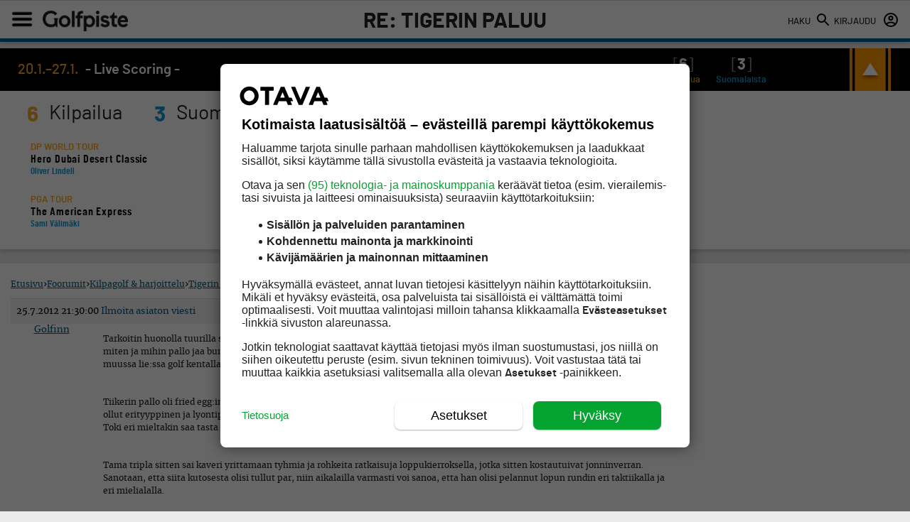

--- FILE ---
content_type: text/plain; charset=utf-8
request_url: https://gto.golfpiste.com/api/v3/firstparty
body_size: 383
content:
{
  "i": "db10eeb5-4bb6-45e2-a6b2-057d286501e0",
  "r": "golfpiste.com",
  "v": "v3",
  "e": {},
  "k": [],
  "c": []
}

--- FILE ---
content_type: text/plain; charset=utf-8
request_url: https://gto.golfpiste.com/api/v3/firstparty
body_size: -147
content:
{
  "i": "db10eeb5-4bb6-45e2-a6b2-057d286501e0",
  "r": "golfpiste.com",
  "v": "v3",
  "e": {},
  "k": [],
  "c": []
}

--- FILE ---
content_type: application/javascript
request_url: https://prism.app-us1.com/?a=90999994&u=https%3A%2F%2Fgolfpiste.com%2Fforum%2Fvastaa%2Fre-tigerin-paluu-193%2F
body_size: 121
content:
window.visitorGlobalObject=window.visitorGlobalObject||window.prismGlobalObject;window.visitorGlobalObject.setVisitorId('848df6ba-5d90-421b-bcdb-d8337f686806', '90999994');window.visitorGlobalObject.setWhitelistedServices('tracking', '90999994');